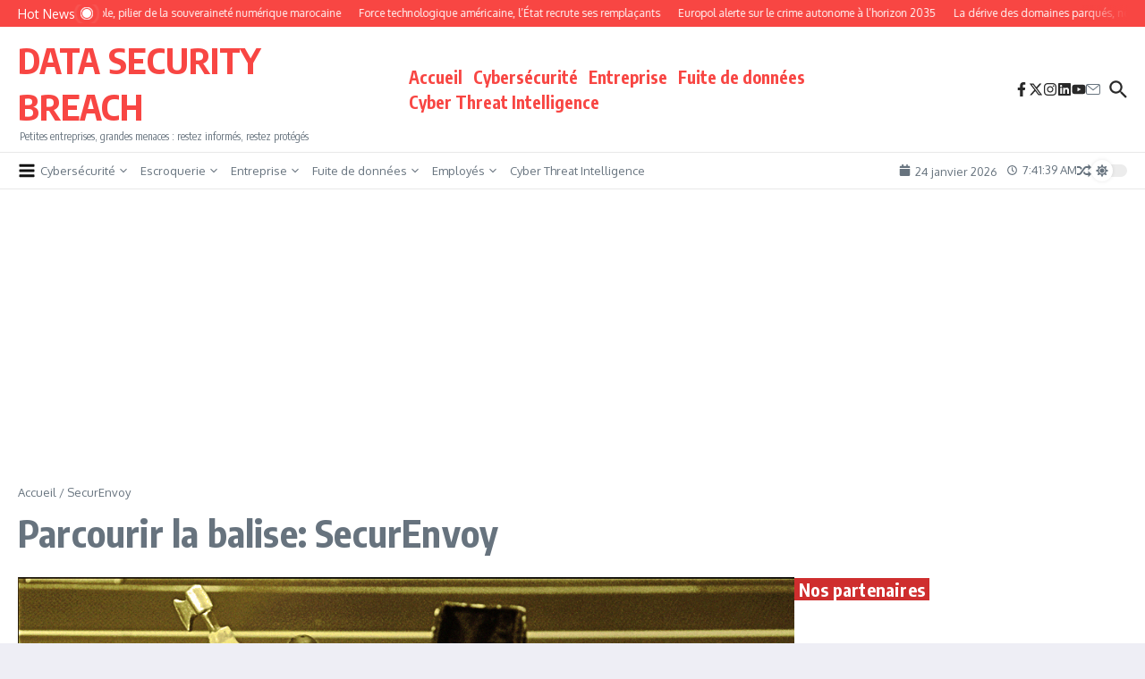

--- FILE ---
content_type: text/html; charset=utf-8
request_url: https://www.google.com/recaptcha/api2/aframe
body_size: 267
content:
<!DOCTYPE HTML><html><head><meta http-equiv="content-type" content="text/html; charset=UTF-8"></head><body><script nonce="PEfxHNkaFaJ6l0IOJEnpwg">/** Anti-fraud and anti-abuse applications only. See google.com/recaptcha */ try{var clients={'sodar':'https://pagead2.googlesyndication.com/pagead/sodar?'};window.addEventListener("message",function(a){try{if(a.source===window.parent){var b=JSON.parse(a.data);var c=clients[b['id']];if(c){var d=document.createElement('img');d.src=c+b['params']+'&rc='+(localStorage.getItem("rc::a")?sessionStorage.getItem("rc::b"):"");window.document.body.appendChild(d);sessionStorage.setItem("rc::e",parseInt(sessionStorage.getItem("rc::e")||0)+1);localStorage.setItem("rc::h",'1769240497887');}}}catch(b){}});window.parent.postMessage("_grecaptcha_ready", "*");}catch(b){}</script></body></html>